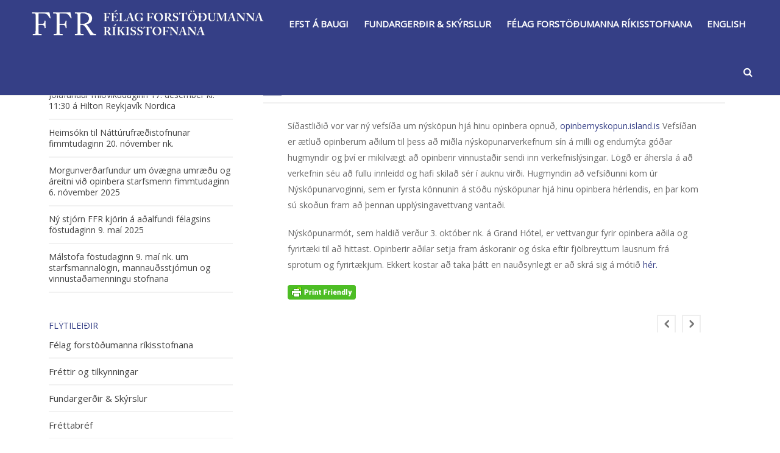

--- FILE ---
content_type: text/html; charset=UTF-8
request_url: https://ffr.is/http-ffr-is-wp-content-uploads-2019-03-ffr_felagaskra_mars_2019-pdf-2-2-2-2/
body_size: 16325
content:
<!DOCTYPE html>
<html  xmlns="https://www.w3.org/1999/xhtml" lang="is">
    <head>
        <meta charset="UTF-8" />
        <meta name="viewport" content="width=device-width, initial-scale=1.0, minimum-scale=1.0, maximum-scale=1.0, user-scalable=0" />

        <!--[if IE]>
        <meta http-equiv="X-UA-Compatible" content="IE=edge,chrome=1" />
        <![endif]-->

                  <link rel="shortcut icon" href="https://ffr.is/wp-content/uploads/2016/03/skjaldarmerki-fav.png"  />
        
        <link rel="alternate" type="application/rss+xml" title="ffr.is RSS Feed" href="https://ffr.is/feed/">
        <link rel="alternate" type="application/atom+xml" title="ffr.is Atom Feed" href="https://ffr.is/feed/atom/">
        <link rel="pingback" href="https://ffr.is/xmlrpc.php">
         <!--[if lte IE 11]>
         <link rel='stylesheet' href='https://ffr.is/wp-content/themes/ken/stylesheet/css/ie.css' />
         <![endif]-->

         <!--[if lte IE 9]>
         <script src="https://ffr.is/wp-content/themes/ken/js/html5shiv.js" type="text/javascript"></script>
         <![endif]-->

         <!--[if lte IE 8]>
            <script type="text/javascript" src="https://ffr.is/wp-content/themes/ken/js/respond.js"></script>
         <![endif]-->

        <script type="text/javascript" src="https://www.youtube.com/player_api"></script>
        <script type="text/javascript" src="https://f.vimeocdn.com/js/froogaloop2.min.js"></script>

         <script type="text/javascript">

          // Declare theme scripts namespace
          var ken = {};
          var php = {};

          var mk_theme_dir = "https://ffr.is/wp-content/themes/ken",
          mk_captcha_url = "https://ffr.is/wp-content/plugins/ken-core/includes/captcha/captcha.php",
          mk_captcha_check_url = "https://ffr.is/wp-content/plugins/ken-core/includes/captcha/captcha-check.php",
          mk_theme_js_path = "https://ffr.is/wp-content/themes/ken/js",
          mk_captcha_placeholder = "Enter Captcha",
          mk_captcha_invalid_txt = "Invalid. Try again.",
          mk_captcha_correct_txt = "Captcha correct.",
          mk_nav_res_width = 1140,
          mk_header_sticky = 1,
          mk_grid_width = 1140,
          mk_preloader_logo = "",
          mk_header_padding = 10,
          mk_accent_color = "#353f86",
          mk_squeeze_header = 1,
          mk_logo_height = 58,
          mk_preloader_txt_color = "#444444",
          mk_preloader_bg_color = "#ffffff";
          mk_preloader_bar_color = "#353f86",
          mk_no_more_posts = "No More Posts";
          mk_header_structure = "standard";
          mk_boxed_header = "0";

           var mk_header_trans_offset = 0;
                   </script>

    <script type="text/javascript">var ajaxurl = "https://ffr.is/wp-admin/admin-ajax.php"</script>                        <script>
                            /* You can add more configuration options to webfontloader by previously defining the WebFontConfig with your options */
                            if ( typeof WebFontConfig === "undefined" ) {
                                WebFontConfig = new Object();
                            }
                            WebFontConfig['google'] = {families: ['Open+Sans']};

                            (function() {
                                var wf = document.createElement( 'script' );
                                wf.src = 'https://ajax.googleapis.com/ajax/libs/webfont/1.5.3/webfont.js';
                                wf.type = 'text/javascript';
                                wf.async = 'true';
                                var s = document.getElementsByTagName( 'script' )[0];
                                s.parentNode.insertBefore( wf, s );
                            })();
                        </script>
                    <meta name='robots' content='index, follow, max-image-preview:large, max-snippet:-1, max-video-preview:-1' />
	<style>img:is([sizes="auto" i], [sizes^="auto," i]) { contain-intrinsic-size: 3000px 1500px }</style>
	
	<!-- This site is optimized with the Yoast SEO plugin v24.9 - https://yoast.com/wordpress/plugins/seo/ -->
	<title>Vefsíða um nýsköpun opinberra aðila og Nýsköpunarmót 3. október 2019 - ffr.is</title>
	<meta name="description" content="Nýsköpunarmót er vettvangur fyrir opinbera aðila og fyrirtæki að hittast og ræða mögulegar lausnir á áskorunum opinberra aðila." />
	<link rel="canonical" href="https://ffr.is/http-ffr-is-wp-content-uploads-2019-03-ffr_felagaskra_mars_2019-pdf-2-2-2-2/" />
	<meta property="og:locale" content="is_IS" />
	<meta property="og:type" content="article" />
	<meta property="og:title" content="Vefsíða um nýsköpun opinberra aðila og Nýsköpunarmót 3. október 2019 - ffr.is" />
	<meta property="og:description" content="Nýsköpunarmót er vettvangur fyrir opinbera aðila og fyrirtæki að hittast og ræða mögulegar lausnir á áskorunum opinberra aðila." />
	<meta property="og:url" content="https://ffr.is/http-ffr-is-wp-content-uploads-2019-03-ffr_felagaskra_mars_2019-pdf-2-2-2-2/" />
	<meta property="og:site_name" content="ffr.is" />
	<meta property="article:publisher" content="https://www.facebook.com/forstodumenn" />
	<meta property="article:published_time" content="2019-09-24T09:16:37+00:00" />
	<meta property="article:modified_time" content="2019-09-30T09:42:51+00:00" />
	<meta name="author" content="dagrun" />
	<meta name="twitter:card" content="summary_large_image" />
	<meta name="twitter:label1" content="Written by" />
	<meta name="twitter:data1" content="dagrun" />
	<meta name="twitter:label2" content="Est. reading time" />
	<meta name="twitter:data2" content="1 minute" />
	<script type="application/ld+json" class="yoast-schema-graph">{"@context":"https://schema.org","@graph":[{"@type":"Article","@id":"https://ffr.is/http-ffr-is-wp-content-uploads-2019-03-ffr_felagaskra_mars_2019-pdf-2-2-2-2/#article","isPartOf":{"@id":"https://ffr.is/http-ffr-is-wp-content-uploads-2019-03-ffr_felagaskra_mars_2019-pdf-2-2-2-2/"},"author":{"name":"dagrun","@id":"https://ffr.is/#/schema/person/0d5657ca1da8710967c698be1bfbf9f3"},"headline":"Vefsíða um nýsköpun opinberra aðila og Nýsköpunarmót 3. október 2019","datePublished":"2019-09-24T09:16:37+00:00","dateModified":"2019-09-30T09:42:51+00:00","mainEntityOfPage":{"@id":"https://ffr.is/http-ffr-is-wp-content-uploads-2019-03-ffr_felagaskra_mars_2019-pdf-2-2-2-2/"},"wordCount":201,"publisher":{"@id":"https://ffr.is/#organization"},"articleSection":["Fréttir"],"inLanguage":"is"},{"@type":"WebPage","@id":"https://ffr.is/http-ffr-is-wp-content-uploads-2019-03-ffr_felagaskra_mars_2019-pdf-2-2-2-2/","url":"https://ffr.is/http-ffr-is-wp-content-uploads-2019-03-ffr_felagaskra_mars_2019-pdf-2-2-2-2/","name":"Vefsíða um nýsköpun opinberra aðila og Nýsköpunarmót 3. október 2019 - ffr.is","isPartOf":{"@id":"https://ffr.is/#website"},"datePublished":"2019-09-24T09:16:37+00:00","dateModified":"2019-09-30T09:42:51+00:00","description":"Nýsköpunarmót er vettvangur fyrir opinbera aðila og fyrirtæki að hittast og ræða mögulegar lausnir á áskorunum opinberra aðila.","breadcrumb":{"@id":"https://ffr.is/http-ffr-is-wp-content-uploads-2019-03-ffr_felagaskra_mars_2019-pdf-2-2-2-2/#breadcrumb"},"inLanguage":"is","potentialAction":[{"@type":"ReadAction","target":["https://ffr.is/http-ffr-is-wp-content-uploads-2019-03-ffr_felagaskra_mars_2019-pdf-2-2-2-2/"]}]},{"@type":"BreadcrumbList","@id":"https://ffr.is/http-ffr-is-wp-content-uploads-2019-03-ffr_felagaskra_mars_2019-pdf-2-2-2-2/#breadcrumb","itemListElement":[{"@type":"ListItem","position":1,"name":"Home","item":"https://ffr.is/"},{"@type":"ListItem","position":2,"name":"Vefsíða um nýsköpun opinberra aðila og Nýsköpunarmót 3. október 2019"}]},{"@type":"WebSite","@id":"https://ffr.is/#website","url":"https://ffr.is/","name":"ffr.is","description":"Félag forstöðumanna ríkisstofnana","publisher":{"@id":"https://ffr.is/#organization"},"potentialAction":[{"@type":"SearchAction","target":{"@type":"EntryPoint","urlTemplate":"https://ffr.is/?s={search_term_string}"},"query-input":{"@type":"PropertyValueSpecification","valueRequired":true,"valueName":"search_term_string"}}],"inLanguage":"is"},{"@type":"Organization","@id":"https://ffr.is/#organization","name":"Félag Forstöðumanna Ríkisstofnana","url":"https://ffr.is/","logo":{"@type":"ImageObject","inLanguage":"is","@id":"https://ffr.is/#/schema/logo/image/","url":"https://ffr.is/wp-content/uploads/2016/12/ffr-logo2.png","contentUrl":"https://ffr.is/wp-content/uploads/2016/12/ffr-logo2.png","width":565,"height":68,"caption":"Félag Forstöðumanna Ríkisstofnana"},"image":{"@id":"https://ffr.is/#/schema/logo/image/"},"sameAs":["https://www.facebook.com/forstodumenn"]},{"@type":"Person","@id":"https://ffr.is/#/schema/person/0d5657ca1da8710967c698be1bfbf9f3","name":"dagrun","image":{"@type":"ImageObject","inLanguage":"is","@id":"https://ffr.is/#/schema/person/image/","url":"https://secure.gravatar.com/avatar/ce0406962d295d0b9dd4d771b2c3b4b76b265802d12caeb13375a04e0b739a52?s=96&d=mm&r=g","contentUrl":"https://secure.gravatar.com/avatar/ce0406962d295d0b9dd4d771b2c3b4b76b265802d12caeb13375a04e0b739a52?s=96&d=mm&r=g","caption":"dagrun"},"url":"https://ffr.is/author/dagrun/"}]}</script>
	<!-- / Yoast SEO plugin. -->


<link rel="alternate" type="application/rss+xml" title="ffr.is &raquo; Straumur" href="https://ffr.is/feed/" />
		<!-- This site uses the Google Analytics by MonsterInsights plugin v9.4.1 - Using Analytics tracking - https://www.monsterinsights.com/ -->
							<script src="//www.googletagmanager.com/gtag/js?id=G-JFRF7M3F2F"  data-cfasync="false" data-wpfc-render="false" type="text/javascript" async></script>
			<script data-cfasync="false" data-wpfc-render="false" type="text/javascript">
				var mi_version = '9.4.1';
				var mi_track_user = true;
				var mi_no_track_reason = '';
								var MonsterInsightsDefaultLocations = {"page_location":"https:\/\/ffr.is\/http-ffr-is-wp-content-uploads-2019-03-ffr_felagaskra_mars_2019-pdf-2-2-2-2\/"};
				if ( typeof MonsterInsightsPrivacyGuardFilter === 'function' ) {
					var MonsterInsightsLocations = (typeof MonsterInsightsExcludeQuery === 'object') ? MonsterInsightsPrivacyGuardFilter( MonsterInsightsExcludeQuery ) : MonsterInsightsPrivacyGuardFilter( MonsterInsightsDefaultLocations );
				} else {
					var MonsterInsightsLocations = (typeof MonsterInsightsExcludeQuery === 'object') ? MonsterInsightsExcludeQuery : MonsterInsightsDefaultLocations;
				}

								var disableStrs = [
										'ga-disable-G-JFRF7M3F2F',
									];

				/* Function to detect opted out users */
				function __gtagTrackerIsOptedOut() {
					for (var index = 0; index < disableStrs.length; index++) {
						if (document.cookie.indexOf(disableStrs[index] + '=true') > -1) {
							return true;
						}
					}

					return false;
				}

				/* Disable tracking if the opt-out cookie exists. */
				if (__gtagTrackerIsOptedOut()) {
					for (var index = 0; index < disableStrs.length; index++) {
						window[disableStrs[index]] = true;
					}
				}

				/* Opt-out function */
				function __gtagTrackerOptout() {
					for (var index = 0; index < disableStrs.length; index++) {
						document.cookie = disableStrs[index] + '=true; expires=Thu, 31 Dec 2099 23:59:59 UTC; path=/';
						window[disableStrs[index]] = true;
					}
				}

				if ('undefined' === typeof gaOptout) {
					function gaOptout() {
						__gtagTrackerOptout();
					}
				}
								window.dataLayer = window.dataLayer || [];

				window.MonsterInsightsDualTracker = {
					helpers: {},
					trackers: {},
				};
				if (mi_track_user) {
					function __gtagDataLayer() {
						dataLayer.push(arguments);
					}

					function __gtagTracker(type, name, parameters) {
						if (!parameters) {
							parameters = {};
						}

						if (parameters.send_to) {
							__gtagDataLayer.apply(null, arguments);
							return;
						}

						if (type === 'event') {
														parameters.send_to = monsterinsights_frontend.v4_id;
							var hookName = name;
							if (typeof parameters['event_category'] !== 'undefined') {
								hookName = parameters['event_category'] + ':' + name;
							}

							if (typeof MonsterInsightsDualTracker.trackers[hookName] !== 'undefined') {
								MonsterInsightsDualTracker.trackers[hookName](parameters);
							} else {
								__gtagDataLayer('event', name, parameters);
							}
							
						} else {
							__gtagDataLayer.apply(null, arguments);
						}
					}

					__gtagTracker('js', new Date());
					__gtagTracker('set', {
						'developer_id.dZGIzZG': true,
											});
					if ( MonsterInsightsLocations.page_location ) {
						__gtagTracker('set', MonsterInsightsLocations);
					}
										__gtagTracker('config', 'G-JFRF7M3F2F', {"forceSSL":"true"} );
															window.gtag = __gtagTracker;										(function () {
						/* https://developers.google.com/analytics/devguides/collection/analyticsjs/ */
						/* ga and __gaTracker compatibility shim. */
						var noopfn = function () {
							return null;
						};
						var newtracker = function () {
							return new Tracker();
						};
						var Tracker = function () {
							return null;
						};
						var p = Tracker.prototype;
						p.get = noopfn;
						p.set = noopfn;
						p.send = function () {
							var args = Array.prototype.slice.call(arguments);
							args.unshift('send');
							__gaTracker.apply(null, args);
						};
						var __gaTracker = function () {
							var len = arguments.length;
							if (len === 0) {
								return;
							}
							var f = arguments[len - 1];
							if (typeof f !== 'object' || f === null || typeof f.hitCallback !== 'function') {
								if ('send' === arguments[0]) {
									var hitConverted, hitObject = false, action;
									if ('event' === arguments[1]) {
										if ('undefined' !== typeof arguments[3]) {
											hitObject = {
												'eventAction': arguments[3],
												'eventCategory': arguments[2],
												'eventLabel': arguments[4],
												'value': arguments[5] ? arguments[5] : 1,
											}
										}
									}
									if ('pageview' === arguments[1]) {
										if ('undefined' !== typeof arguments[2]) {
											hitObject = {
												'eventAction': 'page_view',
												'page_path': arguments[2],
											}
										}
									}
									if (typeof arguments[2] === 'object') {
										hitObject = arguments[2];
									}
									if (typeof arguments[5] === 'object') {
										Object.assign(hitObject, arguments[5]);
									}
									if ('undefined' !== typeof arguments[1].hitType) {
										hitObject = arguments[1];
										if ('pageview' === hitObject.hitType) {
											hitObject.eventAction = 'page_view';
										}
									}
									if (hitObject) {
										action = 'timing' === arguments[1].hitType ? 'timing_complete' : hitObject.eventAction;
										hitConverted = mapArgs(hitObject);
										__gtagTracker('event', action, hitConverted);
									}
								}
								return;
							}

							function mapArgs(args) {
								var arg, hit = {};
								var gaMap = {
									'eventCategory': 'event_category',
									'eventAction': 'event_action',
									'eventLabel': 'event_label',
									'eventValue': 'event_value',
									'nonInteraction': 'non_interaction',
									'timingCategory': 'event_category',
									'timingVar': 'name',
									'timingValue': 'value',
									'timingLabel': 'event_label',
									'page': 'page_path',
									'location': 'page_location',
									'title': 'page_title',
									'referrer' : 'page_referrer',
								};
								for (arg in args) {
																		if (!(!args.hasOwnProperty(arg) || !gaMap.hasOwnProperty(arg))) {
										hit[gaMap[arg]] = args[arg];
									} else {
										hit[arg] = args[arg];
									}
								}
								return hit;
							}

							try {
								f.hitCallback();
							} catch (ex) {
							}
						};
						__gaTracker.create = newtracker;
						__gaTracker.getByName = newtracker;
						__gaTracker.getAll = function () {
							return [];
						};
						__gaTracker.remove = noopfn;
						__gaTracker.loaded = true;
						window['__gaTracker'] = __gaTracker;
					})();
									} else {
										console.log("");
					(function () {
						function __gtagTracker() {
							return null;
						}

						window['__gtagTracker'] = __gtagTracker;
						window['gtag'] = __gtagTracker;
					})();
									}
			</script>
				<!-- / Google Analytics by MonsterInsights -->
		<script type="text/javascript">
/* <![CDATA[ */
window._wpemojiSettings = {"baseUrl":"https:\/\/s.w.org\/images\/core\/emoji\/16.0.1\/72x72\/","ext":".png","svgUrl":"https:\/\/s.w.org\/images\/core\/emoji\/16.0.1\/svg\/","svgExt":".svg","source":{"concatemoji":"https:\/\/ffr.is\/wp-includes\/js\/wp-emoji-release.min.js"}};
/*! This file is auto-generated */
!function(s,n){var o,i,e;function c(e){try{var t={supportTests:e,timestamp:(new Date).valueOf()};sessionStorage.setItem(o,JSON.stringify(t))}catch(e){}}function p(e,t,n){e.clearRect(0,0,e.canvas.width,e.canvas.height),e.fillText(t,0,0);var t=new Uint32Array(e.getImageData(0,0,e.canvas.width,e.canvas.height).data),a=(e.clearRect(0,0,e.canvas.width,e.canvas.height),e.fillText(n,0,0),new Uint32Array(e.getImageData(0,0,e.canvas.width,e.canvas.height).data));return t.every(function(e,t){return e===a[t]})}function u(e,t){e.clearRect(0,0,e.canvas.width,e.canvas.height),e.fillText(t,0,0);for(var n=e.getImageData(16,16,1,1),a=0;a<n.data.length;a++)if(0!==n.data[a])return!1;return!0}function f(e,t,n,a){switch(t){case"flag":return n(e,"\ud83c\udff3\ufe0f\u200d\u26a7\ufe0f","\ud83c\udff3\ufe0f\u200b\u26a7\ufe0f")?!1:!n(e,"\ud83c\udde8\ud83c\uddf6","\ud83c\udde8\u200b\ud83c\uddf6")&&!n(e,"\ud83c\udff4\udb40\udc67\udb40\udc62\udb40\udc65\udb40\udc6e\udb40\udc67\udb40\udc7f","\ud83c\udff4\u200b\udb40\udc67\u200b\udb40\udc62\u200b\udb40\udc65\u200b\udb40\udc6e\u200b\udb40\udc67\u200b\udb40\udc7f");case"emoji":return!a(e,"\ud83e\udedf")}return!1}function g(e,t,n,a){var r="undefined"!=typeof WorkerGlobalScope&&self instanceof WorkerGlobalScope?new OffscreenCanvas(300,150):s.createElement("canvas"),o=r.getContext("2d",{willReadFrequently:!0}),i=(o.textBaseline="top",o.font="600 32px Arial",{});return e.forEach(function(e){i[e]=t(o,e,n,a)}),i}function t(e){var t=s.createElement("script");t.src=e,t.defer=!0,s.head.appendChild(t)}"undefined"!=typeof Promise&&(o="wpEmojiSettingsSupports",i=["flag","emoji"],n.supports={everything:!0,everythingExceptFlag:!0},e=new Promise(function(e){s.addEventListener("DOMContentLoaded",e,{once:!0})}),new Promise(function(t){var n=function(){try{var e=JSON.parse(sessionStorage.getItem(o));if("object"==typeof e&&"number"==typeof e.timestamp&&(new Date).valueOf()<e.timestamp+604800&&"object"==typeof e.supportTests)return e.supportTests}catch(e){}return null}();if(!n){if("undefined"!=typeof Worker&&"undefined"!=typeof OffscreenCanvas&&"undefined"!=typeof URL&&URL.createObjectURL&&"undefined"!=typeof Blob)try{var e="postMessage("+g.toString()+"("+[JSON.stringify(i),f.toString(),p.toString(),u.toString()].join(",")+"));",a=new Blob([e],{type:"text/javascript"}),r=new Worker(URL.createObjectURL(a),{name:"wpTestEmojiSupports"});return void(r.onmessage=function(e){c(n=e.data),r.terminate(),t(n)})}catch(e){}c(n=g(i,f,p,u))}t(n)}).then(function(e){for(var t in e)n.supports[t]=e[t],n.supports.everything=n.supports.everything&&n.supports[t],"flag"!==t&&(n.supports.everythingExceptFlag=n.supports.everythingExceptFlag&&n.supports[t]);n.supports.everythingExceptFlag=n.supports.everythingExceptFlag&&!n.supports.flag,n.DOMReady=!1,n.readyCallback=function(){n.DOMReady=!0}}).then(function(){return e}).then(function(){var e;n.supports.everything||(n.readyCallback(),(e=n.source||{}).concatemoji?t(e.concatemoji):e.wpemoji&&e.twemoji&&(t(e.twemoji),t(e.wpemoji)))}))}((window,document),window._wpemojiSettings);
/* ]]> */
</script>
<link rel='stylesheet' id='theme-styles-blessed1-css' href='https://ffr.is/wp-content/themes/ken/stylesheet/css/styles-blessed1.min.css' type='text/css' media='all' />
<link rel='stylesheet' id='theme-styles-css' href='https://ffr.is/wp-content/themes/ken/stylesheet/css/styles.min.css' type='text/css' media='all' />
<link rel='stylesheet' id='theme-icons-css' href='https://ffr.is/wp-content/themes/ken/stylesheet/css/theme-font-icons.min.css' type='text/css' media='all' />
<style id='wp-emoji-styles-inline-css' type='text/css'>

	img.wp-smiley, img.emoji {
		display: inline !important;
		border: none !important;
		box-shadow: none !important;
		height: 1em !important;
		width: 1em !important;
		margin: 0 0.07em !important;
		vertical-align: -0.1em !important;
		background: none !important;
		padding: 0 !important;
	}
</style>
<link rel='stylesheet' id='wp-block-library-css' href='https://ffr.is/wp-includes/css/dist/block-library/style.min.css' type='text/css' media='all' />
<style id='classic-theme-styles-inline-css' type='text/css'>
/*! This file is auto-generated */
.wp-block-button__link{color:#fff;background-color:#32373c;border-radius:9999px;box-shadow:none;text-decoration:none;padding:calc(.667em + 2px) calc(1.333em + 2px);font-size:1.125em}.wp-block-file__button{background:#32373c;color:#fff;text-decoration:none}
</style>
<style id='global-styles-inline-css' type='text/css'>
:root{--wp--preset--aspect-ratio--square: 1;--wp--preset--aspect-ratio--4-3: 4/3;--wp--preset--aspect-ratio--3-4: 3/4;--wp--preset--aspect-ratio--3-2: 3/2;--wp--preset--aspect-ratio--2-3: 2/3;--wp--preset--aspect-ratio--16-9: 16/9;--wp--preset--aspect-ratio--9-16: 9/16;--wp--preset--color--black: #000000;--wp--preset--color--cyan-bluish-gray: #abb8c3;--wp--preset--color--white: #ffffff;--wp--preset--color--pale-pink: #f78da7;--wp--preset--color--vivid-red: #cf2e2e;--wp--preset--color--luminous-vivid-orange: #ff6900;--wp--preset--color--luminous-vivid-amber: #fcb900;--wp--preset--color--light-green-cyan: #7bdcb5;--wp--preset--color--vivid-green-cyan: #00d084;--wp--preset--color--pale-cyan-blue: #8ed1fc;--wp--preset--color--vivid-cyan-blue: #0693e3;--wp--preset--color--vivid-purple: #9b51e0;--wp--preset--gradient--vivid-cyan-blue-to-vivid-purple: linear-gradient(135deg,rgba(6,147,227,1) 0%,rgb(155,81,224) 100%);--wp--preset--gradient--light-green-cyan-to-vivid-green-cyan: linear-gradient(135deg,rgb(122,220,180) 0%,rgb(0,208,130) 100%);--wp--preset--gradient--luminous-vivid-amber-to-luminous-vivid-orange: linear-gradient(135deg,rgba(252,185,0,1) 0%,rgba(255,105,0,1) 100%);--wp--preset--gradient--luminous-vivid-orange-to-vivid-red: linear-gradient(135deg,rgba(255,105,0,1) 0%,rgb(207,46,46) 100%);--wp--preset--gradient--very-light-gray-to-cyan-bluish-gray: linear-gradient(135deg,rgb(238,238,238) 0%,rgb(169,184,195) 100%);--wp--preset--gradient--cool-to-warm-spectrum: linear-gradient(135deg,rgb(74,234,220) 0%,rgb(151,120,209) 20%,rgb(207,42,186) 40%,rgb(238,44,130) 60%,rgb(251,105,98) 80%,rgb(254,248,76) 100%);--wp--preset--gradient--blush-light-purple: linear-gradient(135deg,rgb(255,206,236) 0%,rgb(152,150,240) 100%);--wp--preset--gradient--blush-bordeaux: linear-gradient(135deg,rgb(254,205,165) 0%,rgb(254,45,45) 50%,rgb(107,0,62) 100%);--wp--preset--gradient--luminous-dusk: linear-gradient(135deg,rgb(255,203,112) 0%,rgb(199,81,192) 50%,rgb(65,88,208) 100%);--wp--preset--gradient--pale-ocean: linear-gradient(135deg,rgb(255,245,203) 0%,rgb(182,227,212) 50%,rgb(51,167,181) 100%);--wp--preset--gradient--electric-grass: linear-gradient(135deg,rgb(202,248,128) 0%,rgb(113,206,126) 100%);--wp--preset--gradient--midnight: linear-gradient(135deg,rgb(2,3,129) 0%,rgb(40,116,252) 100%);--wp--preset--font-size--small: 13px;--wp--preset--font-size--medium: 20px;--wp--preset--font-size--large: 36px;--wp--preset--font-size--x-large: 42px;--wp--preset--spacing--20: 0.44rem;--wp--preset--spacing--30: 0.67rem;--wp--preset--spacing--40: 1rem;--wp--preset--spacing--50: 1.5rem;--wp--preset--spacing--60: 2.25rem;--wp--preset--spacing--70: 3.38rem;--wp--preset--spacing--80: 5.06rem;--wp--preset--shadow--natural: 6px 6px 9px rgba(0, 0, 0, 0.2);--wp--preset--shadow--deep: 12px 12px 50px rgba(0, 0, 0, 0.4);--wp--preset--shadow--sharp: 6px 6px 0px rgba(0, 0, 0, 0.2);--wp--preset--shadow--outlined: 6px 6px 0px -3px rgba(255, 255, 255, 1), 6px 6px rgba(0, 0, 0, 1);--wp--preset--shadow--crisp: 6px 6px 0px rgba(0, 0, 0, 1);}:where(.is-layout-flex){gap: 0.5em;}:where(.is-layout-grid){gap: 0.5em;}body .is-layout-flex{display: flex;}.is-layout-flex{flex-wrap: wrap;align-items: center;}.is-layout-flex > :is(*, div){margin: 0;}body .is-layout-grid{display: grid;}.is-layout-grid > :is(*, div){margin: 0;}:where(.wp-block-columns.is-layout-flex){gap: 2em;}:where(.wp-block-columns.is-layout-grid){gap: 2em;}:where(.wp-block-post-template.is-layout-flex){gap: 1.25em;}:where(.wp-block-post-template.is-layout-grid){gap: 1.25em;}.has-black-color{color: var(--wp--preset--color--black) !important;}.has-cyan-bluish-gray-color{color: var(--wp--preset--color--cyan-bluish-gray) !important;}.has-white-color{color: var(--wp--preset--color--white) !important;}.has-pale-pink-color{color: var(--wp--preset--color--pale-pink) !important;}.has-vivid-red-color{color: var(--wp--preset--color--vivid-red) !important;}.has-luminous-vivid-orange-color{color: var(--wp--preset--color--luminous-vivid-orange) !important;}.has-luminous-vivid-amber-color{color: var(--wp--preset--color--luminous-vivid-amber) !important;}.has-light-green-cyan-color{color: var(--wp--preset--color--light-green-cyan) !important;}.has-vivid-green-cyan-color{color: var(--wp--preset--color--vivid-green-cyan) !important;}.has-pale-cyan-blue-color{color: var(--wp--preset--color--pale-cyan-blue) !important;}.has-vivid-cyan-blue-color{color: var(--wp--preset--color--vivid-cyan-blue) !important;}.has-vivid-purple-color{color: var(--wp--preset--color--vivid-purple) !important;}.has-black-background-color{background-color: var(--wp--preset--color--black) !important;}.has-cyan-bluish-gray-background-color{background-color: var(--wp--preset--color--cyan-bluish-gray) !important;}.has-white-background-color{background-color: var(--wp--preset--color--white) !important;}.has-pale-pink-background-color{background-color: var(--wp--preset--color--pale-pink) !important;}.has-vivid-red-background-color{background-color: var(--wp--preset--color--vivid-red) !important;}.has-luminous-vivid-orange-background-color{background-color: var(--wp--preset--color--luminous-vivid-orange) !important;}.has-luminous-vivid-amber-background-color{background-color: var(--wp--preset--color--luminous-vivid-amber) !important;}.has-light-green-cyan-background-color{background-color: var(--wp--preset--color--light-green-cyan) !important;}.has-vivid-green-cyan-background-color{background-color: var(--wp--preset--color--vivid-green-cyan) !important;}.has-pale-cyan-blue-background-color{background-color: var(--wp--preset--color--pale-cyan-blue) !important;}.has-vivid-cyan-blue-background-color{background-color: var(--wp--preset--color--vivid-cyan-blue) !important;}.has-vivid-purple-background-color{background-color: var(--wp--preset--color--vivid-purple) !important;}.has-black-border-color{border-color: var(--wp--preset--color--black) !important;}.has-cyan-bluish-gray-border-color{border-color: var(--wp--preset--color--cyan-bluish-gray) !important;}.has-white-border-color{border-color: var(--wp--preset--color--white) !important;}.has-pale-pink-border-color{border-color: var(--wp--preset--color--pale-pink) !important;}.has-vivid-red-border-color{border-color: var(--wp--preset--color--vivid-red) !important;}.has-luminous-vivid-orange-border-color{border-color: var(--wp--preset--color--luminous-vivid-orange) !important;}.has-luminous-vivid-amber-border-color{border-color: var(--wp--preset--color--luminous-vivid-amber) !important;}.has-light-green-cyan-border-color{border-color: var(--wp--preset--color--light-green-cyan) !important;}.has-vivid-green-cyan-border-color{border-color: var(--wp--preset--color--vivid-green-cyan) !important;}.has-pale-cyan-blue-border-color{border-color: var(--wp--preset--color--pale-cyan-blue) !important;}.has-vivid-cyan-blue-border-color{border-color: var(--wp--preset--color--vivid-cyan-blue) !important;}.has-vivid-purple-border-color{border-color: var(--wp--preset--color--vivid-purple) !important;}.has-vivid-cyan-blue-to-vivid-purple-gradient-background{background: var(--wp--preset--gradient--vivid-cyan-blue-to-vivid-purple) !important;}.has-light-green-cyan-to-vivid-green-cyan-gradient-background{background: var(--wp--preset--gradient--light-green-cyan-to-vivid-green-cyan) !important;}.has-luminous-vivid-amber-to-luminous-vivid-orange-gradient-background{background: var(--wp--preset--gradient--luminous-vivid-amber-to-luminous-vivid-orange) !important;}.has-luminous-vivid-orange-to-vivid-red-gradient-background{background: var(--wp--preset--gradient--luminous-vivid-orange-to-vivid-red) !important;}.has-very-light-gray-to-cyan-bluish-gray-gradient-background{background: var(--wp--preset--gradient--very-light-gray-to-cyan-bluish-gray) !important;}.has-cool-to-warm-spectrum-gradient-background{background: var(--wp--preset--gradient--cool-to-warm-spectrum) !important;}.has-blush-light-purple-gradient-background{background: var(--wp--preset--gradient--blush-light-purple) !important;}.has-blush-bordeaux-gradient-background{background: var(--wp--preset--gradient--blush-bordeaux) !important;}.has-luminous-dusk-gradient-background{background: var(--wp--preset--gradient--luminous-dusk) !important;}.has-pale-ocean-gradient-background{background: var(--wp--preset--gradient--pale-ocean) !important;}.has-electric-grass-gradient-background{background: var(--wp--preset--gradient--electric-grass) !important;}.has-midnight-gradient-background{background: var(--wp--preset--gradient--midnight) !important;}.has-small-font-size{font-size: var(--wp--preset--font-size--small) !important;}.has-medium-font-size{font-size: var(--wp--preset--font-size--medium) !important;}.has-large-font-size{font-size: var(--wp--preset--font-size--large) !important;}.has-x-large-font-size{font-size: var(--wp--preset--font-size--x-large) !important;}
:where(.wp-block-post-template.is-layout-flex){gap: 1.25em;}:where(.wp-block-post-template.is-layout-grid){gap: 1.25em;}
:where(.wp-block-columns.is-layout-flex){gap: 2em;}:where(.wp-block-columns.is-layout-grid){gap: 2em;}
:root :where(.wp-block-pullquote){font-size: 1.5em;line-height: 1.6;}
</style>
<link rel='stylesheet' id='theme-options-css' href='https://ffr.is/wp-content/uploads/mk_assets/theme-options-production.css' type='text/css' media='all' />
<link rel='stylesheet' id='mk-style-css' href='https://ffr.is/wp-content/themes/ken/style.css' type='text/css' media='all' />
<link rel='stylesheet' id='theme-dynamic-styles-css' href='https://ffr.is/wp-content/themes/ken/custom.css' type='text/css' media='all' />
<style id='theme-dynamic-styles-inline-css' type='text/css'>
body,.theme-main-wrapper { background-color:#ffffff;background-repeat:repeat;background-position:right bottom;background-attachment:scroll; } .mk-header-toolbar{ background-color:#eeeeee;background-repeat:repeat;background-attachment:scroll; } #mk-header, .mk-secondary-header { background-color:#353f86;background-repeat:repeat;background-position:right bottom;background-attachment:scroll; } .theme-main-wrapper:not(.vertical-header) #mk-header.transparent-header.light-header-skin, .theme-main-wrapper:not(.vertical-header) #mk-header.transparent-header.dark-header-skin{ border-top:none !important; background:transparent !important; } .theme-main-wrapper:not(.vertical-header) .sticky-header.sticky-header-padding { padding-top:78px; } .sticky-header-padding { background-color:#353f86; } #mk-header.transparent-header-sticky, #mk-header.sticky-header:not(.transparent-header) { border-bottom:1px solid#e6e6e6; } #mk-page-title { padding:40px 0; } #mk-page-title .mk-page-heading{ font-size:24px; color:#353f86; ; ; } #mk-breadcrumbs { line-height:24px; } #mk-page-title .mk-page-title-bg { background-color:#fafafa;background-repeat:repeat;; height:100%; width:100%; top:0; left:0; transform:translateZ(0); -webkit-transform:translateZ(0); } .page-master-holder { position:relative; } .background-img--page { background-color:#ffffff;background-repeat:repeat; height:100%; width:100%; position:absolute; top:0; left:0; transform:translateZ(0); -webkit-transform:translateZ(0); z-index:-1; } #mk-footer{ background-color:#e6e6e6;background-repeat:repeat;background-position:right bottom;background-attachment:scroll; } @font-face { font-family:'ArtbeesWPTokens'; src:url('https://ffr.is/wp-content/themes/ken/stylesheet/artbees-icons/ArtbeesWPTokens.eot'); src:url('https://ffr.is/wp-content/themes/ken/stylesheet/artbees-icons/ArtbeesWPTokens.eot?#iefix') format('embedded-opentype'), url('https://ffr.is/wp-content/themes/ken/stylesheet/artbees-icons/ArtbeesWPTokens.woff') format('woff'), url('https://ffr.is/wp-content/themes/ken/stylesheet/artbees-icons/ArtbeesWPTokens.ttf') format('truetype'), url('https://ffr.is/wp-content/themes/ken/stylesheet/artbees-icons/ArtbeesWPTokens.svg#ArtbeesWPTokens') format('svg'); font-weight:400; font-style:normal; } @font-face { font-family:'FontAwesome'; src:url('https://ffr.is/wp-content/themes/ken/stylesheet/awesome-icons/fontawesome-webfont.eot?v=4.2'); src:url('https://ffr.is/wp-content/themes/ken/stylesheet/awesome-icons/fontawesome-webfont.eot?#iefix&v=4.2') format('embedded-opentype'), url('https://ffr.is/wp-content/themes/ken/stylesheet/awesome-icons/fontawesome-webfont.woff?v=4.2') format('woff'), url('https://ffr.is/wp-content/themes/ken/stylesheet/awesome-icons/fontawesome-webfont.ttf?v=4.2') format('truetype'), url('https://ffr.is/wp-content/themes/ken/stylesheet/awesome-icons/fontawesome-webfont.svg#FontAwesome') format('svg');; font-weight:normal; font-style:normal; } @font-face { font-family:'star'; src:url('https://ffr.is/wp-content/themes/ken/stylesheet/woocommerce-fonts/star.eot'); src:url('../woocommerce-fonts/star.eot?#iefix') format('embedded-opentype'), url('../woocommerce-fonts/star.woff') format('woff'), url('../woocommerce-fonts/star.ttf') format('truetype'), url('../woocommerce-fonts/star.svg#star') format('svg'); font-weight:normal; font-style:normal; } @font-face { font-family:'WooCommerce'; src:url('https://ffr.is/wp-content/themes/ken/stylesheet/woocommerce-fonts/WooCommerce.eot'); src:url('https://ffr.is/wp-content/themes/ken/stylesheet/woocommerce-fonts/WooCommerce.eot?#iefix') format('embedded-opentype'), url('https://ffr.is/wp-content/themes/ken/stylesheet/woocommerce-fonts/WooCommerce.woff') format('woff'), url('https://ffr.is/wp-content/themes/ken/stylesheet/woocommerce-fonts/WooCommerce.ttf') format('truetype'), url('https://ffr.is/wp-content/themes/ken/stylesheet/woocommerce-fonts/WooCommerce.svg#WooCommerce') format('svg'); font-weight:normal; font-style:normal; } @font-face { font-family:'Flaticon'; src:url('https://ffr.is/wp-content/themes/ken/stylesheet/line-icon-set/flaticon.eot'); src:url('https://ffr.is/wp-content/themes/ken/stylesheet/line-icon-set/flaticon.eot#iefix') format('embedded-opentype'), url('https://ffr.is/wp-content/themes/ken/stylesheet/line-icon-set/flaticon.woff') format('woff'), url('https://ffr.is/wp-content/themes/ken/stylesheet/line-icon-set/flaticon.ttf') format('truetype'), url('https://ffr.is/wp-content/themes/ken/stylesheet/line-icon-set/flaticon.svg') format('svg'); font-weight:normal; font-style:normal; } @font-face { font-family:'Pe-icon-line'; src:url('https://ffr.is/wp-content/themes/ken/stylesheet/pe-line-icons/Pe-icon-line.eot?lqevop'); src:url('https://ffr.is/wp-content/themes/ken/stylesheet/pe-line-icons/Pe-icon-line.eot?#iefixlqevop') format('embedded-opentype'), url('https://ffr.is/wp-content/themes/ken/stylesheet/pe-line-icons/Pe-icon-line.woff?lqevop') format('woff'), url('https://ffr.is/wp-content/themes/ken/stylesheet/pe-line-icons/Pe-icon-line.ttf?lqevop') format('truetype'), url('https://ffr.is/wp-content/themes/ken/stylesheet/pe-line-icons/Pe-icon-line.svg?lqevop#Pe-icon-line') format('svg'); font-weight:normal; font-style:normal; } .mk-love-holder {display:none;} .blog-comments {display:none !important;} .blog-list-entry .post-type-icon { display:none; } .blog-list-entry .listtype-meta time a { display:none; } .blog-list-entry .listtype-meta a, .blog-list-entry .listtype-meta span, .blog-list-entry .listtype-meta time { display:none; } .blog-list-entry .the-title { font-size:16px!important; font-weight:500!important; padding:15px 0; margin:10px 0; border-top:0px solid #eee; border-bottom:0px solid #eee; } .widget_nav_menu li a { font-size:15px; } .blog-list-entry { padding-bottom:15px !important; } .blog-list-entry .the-title { padding:0px 0 !important; margin:3px 0 !important; } #mk-blog-loop-1 { overflow:visible !important; } .mk-footer-copyright { font-size:15px; color:#222222 !important; } #mk-page-title .mk-page-heading { font-weight:500; } body.postid-2007 #mk-sidebar { display:none; } body.postid-2012 #mk-sidebar { display:none; } body.postid-2012 .theme-page-wrapper.right-layout .theme-content, body.postid-2012 .theme-page-wrapper.left-layout .theme-content { width:100%; } body.postid-2007 .theme-page-wrapper.right-layout .theme-content, body.postid-2007 .theme-page-wrapper.left-layout .theme-content { width:100%; } body.postid-2012 .single-content, body.postid-2007 .single-content { padding-left:0px !important; } @media (max-width:600px) { .theme-main-wrapper #mk-header:not(.header-structure-vertical) .mk-header-logo img { width:190px !important; height:auto !important; } }
</style>
<script type="text/javascript" src="https://ffr.is/wp-content/plugins/enable-jquery-migrate-helper/js/jquery/jquery-1.12.4-wp.js" id="jquery-core-js"></script>
<script type="text/javascript" src="https://ffr.is/wp-content/plugins/enable-jquery-migrate-helper/js/jquery-migrate/jquery-migrate-1.4.1-wp.js" id="jquery-migrate-js"></script>
<script type="text/javascript" src="https://ffr.is/wp-content/plugins/google-analytics-for-wordpress/assets/js/frontend-gtag.min.js" id="monsterinsights-frontend-script-js" async="async" data-wp-strategy="async"></script>
<script data-cfasync="false" data-wpfc-render="false" type="text/javascript" id='monsterinsights-frontend-script-js-extra'>/* <![CDATA[ */
var monsterinsights_frontend = {"js_events_tracking":"true","download_extensions":"doc,pdf,ppt,zip,xls,docx,pptx,xlsx","inbound_paths":"[]","home_url":"https:\/\/ffr.is","hash_tracking":"false","v4_id":"G-JFRF7M3F2F"};/* ]]> */
</script>
<script></script><link rel="https://api.w.org/" href="https://ffr.is/wp-json/" /><link rel="alternate" title="JSON" type="application/json" href="https://ffr.is/wp-json/wp/v2/posts/1985" /><link rel="EditURI" type="application/rsd+xml" title="RSD" href="https://ffr.is/xmlrpc.php?rsd" />

<link rel='shortlink' href='https://ffr.is/?p=1985' />
<link rel="alternate" title="oEmbed (JSON)" type="application/json+oembed" href="https://ffr.is/wp-json/oembed/1.0/embed?url=https%3A%2F%2Fffr.is%2Fhttp-ffr-is-wp-content-uploads-2019-03-ffr_felagaskra_mars_2019-pdf-2-2-2-2%2F" />
<link rel="alternate" title="oEmbed (XML)" type="text/xml+oembed" href="https://ffr.is/wp-json/oembed/1.0/embed?url=https%3A%2F%2Fffr.is%2Fhttp-ffr-is-wp-content-uploads-2019-03-ffr_felagaskra_mars_2019-pdf-2-2-2-2%2F&#038;format=xml" />
        <style type="text/css" id="pf-main-css">
            
				@media screen {
					.printfriendly {
						z-index: 1000; position: relative
					}
					.printfriendly a, .printfriendly a:link, .printfriendly a:visited, .printfriendly a:hover, .printfriendly a:active {
						font-weight: 600;
						cursor: pointer;
						text-decoration: none;
						border: none;
						-webkit-box-shadow: none;
						-moz-box-shadow: none;
						box-shadow: none;
						outline:none;
						font-size: 12px !important;
						color: #0355f8 !important;
					}
					.printfriendly.pf-alignleft {
						float: left;
					}
					.printfriendly.pf-alignright {
						float: right;
					}
					.printfriendly.pf-aligncenter {
						justify-content: center;
						display: flex; align-items: center;
					}
				}

				.pf-button-img {
					border: none;
					-webkit-box-shadow: none;
					-moz-box-shadow: none;
					box-shadow: none;
					padding: 0;
					margin: 0;
					display: inline;
					vertical-align: middle;
				}

				img.pf-button-img + .pf-button-text {
					margin-left: 6px;
				}

				@media print {
					.printfriendly {
						display: none;
					}
				}
				        </style>

            
        <style type="text/css" id="pf-excerpt-styles">
          .pf-button.pf-button-excerpt {
              display: none;
           }
        </style>

            
        <script type="text/javascript">
            var jQueryMigrateHelperHasSentDowngrade = false;

			window.onerror = function( msg, url, line, col, error ) {
				// Break out early, do not processing if a downgrade reqeust was already sent.
				if ( jQueryMigrateHelperHasSentDowngrade ) {
					return true;
                }

				var xhr = new XMLHttpRequest();
				var nonce = 'd3a6aa2abb';
				var jQueryFunctions = [
					'andSelf',
					'browser',
					'live',
					'boxModel',
					'support.boxModel',
					'size',
					'swap',
					'clean',
					'sub',
                ];
				var match_pattern = /\)\.(.+?) is not a function/;
                var erroredFunction = msg.match( match_pattern );

                // If there was no matching functions, do not try to downgrade.
                if ( null === erroredFunction || typeof erroredFunction !== 'object' || typeof erroredFunction[1] === "undefined" || -1 === jQueryFunctions.indexOf( erroredFunction[1] ) ) {
                    return true;
                }

                // Set that we've now attempted a downgrade request.
                jQueryMigrateHelperHasSentDowngrade = true;

				xhr.open( 'POST', 'https://ffr.is/wp-admin/admin-ajax.php' );
				xhr.setRequestHeader( 'Content-Type', 'application/x-www-form-urlencoded' );
				xhr.onload = function () {
					var response,
                        reload = false;

					if ( 200 === xhr.status ) {
                        try {
                        	response = JSON.parse( xhr.response );

                        	reload = response.data.reload;
                        } catch ( e ) {
                        	reload = false;
                        }
                    }

					// Automatically reload the page if a deprecation caused an automatic downgrade, ensure visitors get the best possible experience.
					if ( reload ) {
						location.reload();
                    }
				};

				xhr.send( encodeURI( 'action=jquery-migrate-downgrade-version&_wpnonce=' + nonce ) );

				// Suppress error alerts in older browsers
				return true;
			}
        </script>

		<meta name="generator" content="ken 4.3.3" />
<meta name="generator" content="Powered by WPBakery Page Builder - drag and drop page builder for WordPress."/>
<noscript><style> .wpb_animate_when_almost_visible { opacity: 1; }</style></noscript>    </head>


<body data-rsssl=1 class="wp-singular post-template-default single single-post postid-1985 single-format-standard wp-theme-ken wpb-js-composer js-comp-ver-7.6 vc_responsive" itemscope="itemscope" itemtype="https://schema.org/WebPage" >
  


<div class="theme-main-wrapper ">

<div id="mk-boxed-layout" class="mk-full-enabled ">


<header id="mk-header" class=" sticky-header  full-header header-align-left header-structure-standard put-header-top theme-main-header mk-header-module" data-header-style="" data-header-structure="standard" data-transparent-skin="" data-height="78" data-sticky-height="47" role="banner" itemscope="itemscope" itemtype="https://schema.org/WPHeader" >

<nav id="mk-main-navigation" role="navigation" itemscope="itemscope" itemtype="https://schema.org/SiteNavigationElement" ><ul id="menu-adal" class="main-navigation-ul"><li class="responsive-nav-link">
			<div class="mk-burger-icon">
	              <div class="burger-icon-1"></div>
	              <div class="burger-icon-2"></div>
	              <div class="burger-icon-3"></div>
            	</div>
		</li><li class="mk-header-logo  "><a href="https://ffr.is/" title="ffr.is"><img alt="ffr.is" class="mk-dark-logo" src="https://ffr.is/wp-content/uploads/2016/12/FFR-LOGO3.png" data-retina-src="" /></a></li><li id="menu-item-1150" class="menu-item menu-item-type-post_type menu-item-object-page no-mega-menu"><a class="menu-item-link"  href="https://ffr.is/vinnuumhverfi-forstodumanna/">Efst á baugi</a></li>
<li id="menu-item-784" class="menu-item menu-item-type-post_type menu-item-object-page no-mega-menu"><a class="menu-item-link"  href="https://ffr.is/fundargerdir/">Fundargerðir &#038; Skýrslur</a></li>
<li id="menu-item-25" class="menu-item menu-item-type-post_type menu-item-object-page menu-item-has-children no-mega-menu"><a class="menu-item-link"  href="https://ffr.is/um-ffr/">FÉLAG FORSTÖÐUMANNA RÍKISSTOFNANA</a>
<ul style="" class="sub-menu ">
	<li id="menu-item-252" class="menu-item menu-item-type-custom menu-item-object-custom"><a class="menu-item-link"  target="_blank" href="https://ffr.is/wp-content/uploads/2026/01/Felagaskra-Jan-2026.pdf">Félagaskrá</a></li>
	<li id="menu-item-1675" class="menu-item menu-item-type-custom menu-item-object-custom"><a class="menu-item-link"  target="_blank" href="https://ffr.is/wp-content/uploads/2019/06/Lög-Félags-forstöðumanna-ríkisstofnana-15.5.2019.pdf">Lög FFR</a></li>
	<li id="menu-item-2594" class="menu-item menu-item-type-custom menu-item-object-custom"><a class="menu-item-link"  href="https://ffr.is/wp-content/uploads/2024/05/Starfsreglur-stjornar-2024.pdf">Starfsreglur stjórnar</a></li>
	<li id="menu-item-2581" class="menu-item menu-item-type-post_type menu-item-object-page"><a class="menu-item-link"  href="https://ffr.is/um-ffr/aherslumal-ffr-starfsarid-2021-2022/">Áherslumál stjórnar FFR starfsárið 2025-2026</a></li>
	<li id="menu-item-243" class="menu-item menu-item-type-post_type menu-item-object-page"><a class="menu-item-link"  href="https://ffr.is/um-ffr/saga/">Saga</a></li>
	<li id="menu-item-244" class="menu-item menu-item-type-post_type menu-item-object-page"><a class="menu-item-link"  href="https://ffr.is/um-ffr/stjorn/">Stjórnir</a></li>
	<li id="menu-item-28" class="menu-item menu-item-type-post_type menu-item-object-page"><a class="menu-item-link"  href="https://ffr.is/frettabref/">Fréttabréf</a></li>
</ul>
</li>
<li id="menu-item-550" class="menu-item menu-item-type-post_type menu-item-object-page no-mega-menu"><a class="menu-item-link"  href="https://ffr.is/english/">English</a></li>
<li class="mk-header-search ">
				<a class="header-search-icon" href="#"><i class="mk-icon-search"></i></a>
			</li><li class="mk-header-social inside-grid"></li></ul></nav>	<form method="get" class="header-searchform-input" action="https://ffr.is">
        <input class="search-ajax-input" type="text" value="" name="s" id="mk-ajax-search-input" />
        <input type="hidden" id="security" name="security" value="7b7ff29300" /><input type="hidden" name="_wp_http_referer" value="/http-ffr-is-wp-content-uploads-2019-03-ffr_felagaskra_mars_2019-pdf-2-2-2-2/" />        <input value="" type="submit" />
        <a href="#" class="header-search-close"><i class="mk-icon-close"></i></a>
	</form>
<div class="mk-header-social outside-grid"></div>

</header>


<div class="responsive-nav-container"></div>


<div class="sticky-header-padding  sticky-header "></div>




<div id="theme-page" class="mk-blog-single page-master-holder">
		<div class="mk-main-wrapper-holder">
	<div class="background-img background-img--page"></div>
	<div class="theme-page-wrapper left-layout mk-grid vc_row-fluid ">
			<div class="theme-content " id="blog-entry-1985" class="post-1985 post type-post status-publish format-standard hentry category-frettir" itemprop="mainContentOfPage">
		

 					<div class="entry-meta">
				<div class="item-holder">
					<time class="mk-post-date" datetime="2019-09-24" itemprop="datePublished" pubdate>
						<a href="https://ffr.is/2019/09/">24/09/2019</a>
					</time>
					<div class="blog-categories"><a href="https://ffr.is/category/frettir/" rel="category tag">Fréttir</a></div>
					<a href="#comments" class="blog-comments"><i class="mk-icon-comment"></i><span> 0</span></a>
					<div class="mk-love-holder"><span class="mk-love-this " id="mk-love-1985"><i class="mk-icon-heart"></i> <span class="mk-love-count">0</span></span></div>
					<span class="single-type-icon"><i class="mk-post-type-icon-image"></i></span>
					<div class="clearboth"></div>
				</div>
			</div>
				

		<div class="single-content">
			<div class="wpb-content-wrapper"><div class="pf-content"><div   class="vc_row wpb_row vc_row-fluid js-master-row  mk-fullwidth-false attched-false ">
	<div style="" class="vc_col-sm-12 wpb_column column_container ">
			<div class="mk-text-block responsive-align-center  "><p>Síðastliðið vor var ný vefsíða um nýsköpun hjá hinu opinbera opnuð, <a href="http://opinbernyskopun.island.is">opinbernyskopun.island.is</a> Vefsíðan er ætluð opinberum aðilum til þess að miðla nýsköpunarverkefnum sín á milli og endurnýta góðar hugmyndir og því er mikilvægt að opinberir vinnustaðir sendi inn verkefnislýsingar. Lögð er áhersla á að verkefnin séu að fullu innleidd og hafi skilað sér í auknu virði. Hugmyndin að vefsíðunni kom úr Nýsköpunarvoginni, sem er fyrsta könnunin á stöðu nýsköpunar hjá hinu opinbera hérlendis, en þar kom sú skoðun fram að þennan upplýsingavettvang vantaði.</p>
<p>Nýsköpunarmót, sem haldið verður 3. október nk. á Grand Hótel, er vettvangur fyrir opinbera aðila og fyrirtæki til að hittast. Opinberir aðilar setja fram áskoranir og óska eftir fjölbreyttum lausnum frá sprotum og fyrirtækjum. Ekkert kostar að taka þátt en nauðsynlegt er að skrá sig á mótið <a href="http://nyskopunarmot.is">hér.</a></p>
<div class="clearboth"></div></div> 
	</div></div>
<div class="printfriendly pf-button pf-button-content pf-alignleft">
                    <a href="#" rel="nofollow" onclick="window.print(); pfTrackEvent(&#039;Vefsíða um nýsköpun opinberra aðila og Nýsköpunarmót 3. október 2019&#039;); return false;" title="Printer Friendly, PDF & Email">
                    <img decoding="async" class="pf-button-img" src="https://cdn.printfriendly.com/buttons/printfriendly-button.png" alt="Print Friendly, PDF & Email" style="width: 112px;height: 24px;"  />
                    </a>
                </div></div></div>		</div>


		
					<nav class="mk-next-prev">
				<a href="https://ffr.is/http-ffr-is-wp-content-uploads-2019-03-ffr_felagaskra_mars_2019-pdf-2-2-2/" rel="prev"><i class="mk-theme-icon-prev-big"></i></a>				<a href="https://ffr.is/starfskjor-forstodumanna/" rel="next"><i class="mk-theme-icon-next-big"></i></a>			<div class="clearboth"></div>
			</nav>
		
		<div class="single-post-tags">
					</div>

		

		<div class="clearboth"></div>
		




</div>


<aside id="mk-sidebar" class="mk-builtin" role="complementary" itemscope="itemscope" itemtype="https://schema.org/WPSideBar" >
    <div class="sidebar-wrapper">
	    
		<section id="recent-posts-2" class="widget widget_recent_entries">
		<div class="widgettitle">Nýlegar færslur</div>
		<ul>
											<li>
					<a href="https://ffr.is/jolafundur-midvikudaginn-17-desember-kl-1130-a-hilton-reykjavik-nordica/">Jólafundur miðvikudaginn 17. desember kl. 11:30 á Hilton Reykjavík Nordica</a>
									</li>
											<li>
					<a href="https://ffr.is/heimsokn-til-natturufraedistofnunar-fimmtudaginn-20-november-nk/">Heimsókn til Náttúrufræðistofnunar fimmtudaginn 20. nóvember nk.</a>
									</li>
											<li>
					<a href="https://ffr.is/morgunverdarfundur-um-ovaegna-umraedu-og-areitni-vid-opinbera-starfsmenn-fimmtudaginn-6-november-2025/">Morgunverðarfundur um óvægna umræðu og áreitni við opinbera starfsmenn fimmtudaginn 6. nóvember 2025</a>
									</li>
											<li>
					<a href="https://ffr.is/ny-stjor-ffr-kjorin-a-adalfundi-felagsins-fostudaginn-9-mai-2025/">Ný stjórn FFR kjörin á aðalfundi félagsins föstudaginn 9. maí 2025</a>
									</li>
											<li>
					<a href="https://ffr.is/malstofa-fostudaginn-9-mai-nk-starfsmannalogin-mannaudsstjornun-og-vinnustadamenning-stofnana-er-thorf-a-breytingum-a-starfsmannalogum/">Málstofa föstudaginn 9. maí nk. um starfsmannalögin, mannauðsstjórnun og vinnustaðamenningu stofnana</a>
									</li>
					</ul>

		</section><section id="nav_menu-5" class="widget widget_nav_menu"><div class="widgettitle">Flýtileiðir</div><div class="menu-sidebar-adal-container"><ul id="menu-sidebar-adal" class="menu"><li id="menu-item-266" class="menu-item menu-item-type-post_type menu-item-object-page menu-item-home menu-item-266"><a href="https://ffr.is/">Félag forstöðumanna ríkisstofnana</a></li>
<li id="menu-item-265" class="menu-item menu-item-type-post_type menu-item-object-page menu-item-265"><a href="https://ffr.is/frettir-og-tilkynningar/">Fréttir og tilkynningar</a></li>
<li id="menu-item-264" class="menu-item menu-item-type-post_type menu-item-object-page menu-item-264"><a href="https://ffr.is/fundargerdir/">Fundargerðir &#038; Skýrslur</a></li>
<li id="menu-item-262" class="menu-item menu-item-type-post_type menu-item-object-page menu-item-262"><a href="https://ffr.is/frettabref/">Fréttabréf</a></li>
<li id="menu-item-263" class="menu-item menu-item-type-post_type menu-item-object-page menu-item-263"><a href="https://ffr.is/um-ffr/">FÉLAG FORSTÖÐUMANNA RÍKISSTOFNANA</a></li>
</ul></div></section>    </div>
</aside>
<div class="clearboth"></div>
</div>
</div>
</div>

<div id="sub-footer">
		<div class="mk-grid">
			<div class="item-holder">
		
    	<span class="mk-footer-copyright">Félag forstöðumanna ríkisstofnana | kt. 611188-1299 | Sími 852 7300 | Netfang: <a href="/cdn-cgi/l/email-protection" class="__cf_email__" data-cfemail="aaccccd8eaccccd884c3d9">[email&#160;protected]</a></span>

    	<ul class="mk-footer-social"><li><a target="_blank" href="https://www.facebook.com/forstodumenn"><i class="mk-icon-facebook"></i></a></li></ul>    	
		</div>
		</div>
		<div class="clearboth"></div>

</div>

</section>





</div><!-- End boxed layout -->
<a href="#" class="mk-go-top"><i class="mk-icon-angle-up"></i></a>
</div><!-- End Theme main Wrapper -->





<style type='text/css'></style><script data-cfasync="false" src="/cdn-cgi/scripts/5c5dd728/cloudflare-static/email-decode.min.js"></script><script type="speculationrules">
{"prefetch":[{"source":"document","where":{"and":[{"href_matches":"\/*"},{"not":{"href_matches":["\/wp-*.php","\/wp-admin\/*","\/wp-content\/uploads\/*","\/wp-content\/*","\/wp-content\/plugins\/*","\/wp-content\/themes\/ken\/*","\/*\\?(.+)"]}},{"not":{"selector_matches":"a[rel~=\"nofollow\"]"}},{"not":{"selector_matches":".no-prefetch, .no-prefetch a"}}]},"eagerness":"conservative"}]}
</script>
<script type="text/javascript">  
    php = {
        hasAdminbar: false,
        json: ([{"name":"theme_header","params":{"stickyHeight":47}}] != null) ? [{"name":"theme_header","params":{"stickyHeight":47}}] : "",
        styles:  ''
      };
      
    var styleTag = document.createElement("style"),
      head = document.getElementsByTagName("head")[0];

    styleTag.type = "text/css";
    styleTag.innerHTML = php.styles;
    head.appendChild(styleTag);
    </script><script type="text/html" id="wpb-modifications"> window.wpbCustomElement = 1; </script>     <script type="text/javascript" id="pf_script">
            
					function pfTrackEvent(title) {
						
                        if(typeof(_gaq) === 'function') {
                            _gaq.push(['_trackEvent','PRINTFRIENDLY', 'print', title]);
                        }else if(typeof(ga) === 'function') {
                            ga('send', 'event','PRINTFRIENDLY', 'print', title);
                        }else if(typeof(gtag) === 'function') {
                            gtag('event', 'printfriendly_button_click', {'event_category': 'printfriendly', 'event_label': title})
                        }else if(typeof(dataLayer) === 'object') {
                            dataLayer.push({
                                'event': 'printfriendly_button_click',
                                'pageTitle': title
                            })
                        }
					
					}
				          var pfHeaderImgUrl = '';
          var pfHeaderTagline = '';
          var pfdisableClickToDel = '0';
          var pfImagesSize = 'full-size';
          var pfImageDisplayStyle = 'right';
          var pfEncodeImages = '0';
          var pfShowHiddenContent  = '0';
          var pfDisableEmail = '0';
          var pfDisablePDF = '0';
          var pfDisablePrint = '0';

            
          var pfPlatform = 'WordPress';

        (function($){
            $(document).ready(function(){
                if($('.pf-button-content').length === 0){
                    $('style#pf-excerpt-styles').remove();
                }
            });
        })(jQuery);
        </script>
      <script defer src='https://cdn.printfriendly.com/printfriendly.js'></script>
            
            <link rel='stylesheet' id='js_composer_front-css' href='https://ffr.is/wp-content/plugins/js_composer_theme/assets/css/js_composer.min.css' type='text/css' media='all' />
<script type="text/javascript" src="https://ffr.is/wp-content/plugins/enable-jquery-migrate-helper/js/jquery-ui/core.min.js" id="jquery-ui-core-js"></script>
<script type="text/javascript" src="https://ffr.is/wp-content/plugins/enable-jquery-migrate-helper/js/jquery-ui/widget.min.js" id="jquery-ui-widget-js"></script>
<script type="text/javascript" src="https://ffr.is/wp-content/plugins/enable-jquery-migrate-helper/js/jquery-ui/tabs.min.js" id="jquery-ui-tabs-js"></script>
<script type="text/javascript" src="https://ffr.is/wp-content/themes/ken/js/skrollr-min.js" id="skrollr-js"></script>
<script type="text/javascript" src="https://ffr.is/wp-content/themes/ken/js/jquery.nicescroll.js" id="smoothScroll-js"></script>
<script type="text/javascript" src="https://ffr.is/wp-content/themes/ken/js/SmoothScroll.js" id="SmoothScroll-js"></script>
<script type="text/javascript" src="https://ffr.is/wp-content/themes/ken/js/min/plugins-ck.js" id="theme-plugins-min-js"></script>
<script type="text/javascript" id="theme-scripts-min-js-extra">
/* <![CDATA[ */
var ajax_login_object = {"ajaxurl":"https:\/\/ffr.is\/wp-admin\/admin-ajax.php","redirecturl":"https:\/\/ffr.is","loadingmessage":"Sending user info, please wait..."};
/* ]]> */
</script>
<script type="text/javascript" src="https://ffr.is/wp-content/themes/ken/js/min/theme-scripts-ck.js" id="theme-scripts-min-js"></script>
<script type="text/javascript" src="https://ffr.is/wp-content/themes/ken/custom.js" id="custom-js-js"></script>
<script type="text/javascript" src="https://ffr.is/wp-content/plugins/enable-jquery-migrate-helper/js/jquery-ui/position.min.js" id="jquery-ui-position-js"></script>
<script type="text/javascript" src="https://ffr.is/wp-content/plugins/enable-jquery-migrate-helper/js/jquery-ui/menu.min.js" id="jquery-ui-menu-js"></script>
<script type="text/javascript" src="https://ffr.is/wp-includes/js/dist/dom-ready.min.js" id="wp-dom-ready-js"></script>
<script type="text/javascript" src="https://ffr.is/wp-includes/js/dist/hooks.min.js" id="wp-hooks-js"></script>
<script type="text/javascript" src="https://ffr.is/wp-includes/js/dist/i18n.min.js" id="wp-i18n-js"></script>
<script type="text/javascript" id="wp-i18n-js-after">
/* <![CDATA[ */
wp.i18n.setLocaleData( { 'text direction\u0004ltr': [ 'ltr' ] } );
/* ]]> */
</script>
<script type="text/javascript" src="https://ffr.is/wp-includes/js/dist/a11y.min.js" id="wp-a11y-js"></script>
<script type="text/javascript" src="https://ffr.is/wp-content/plugins/enable-jquery-migrate-helper/js/jquery-ui/autocomplete.min.js" id="jquery-ui-autocomplete-js"></script>
<script type="text/javascript" src="https://ffr.is/wp-content/plugins/page-links-to/dist/new-tab.js" id="page-links-to-js"></script>
<script type="text/javascript" src="https://ffr.is/wp-content/plugins/js_composer_theme/assets/js/dist/js_composer_front.min.js" id="wpb_composer_front_js-js"></script>
<script></script>	<script type="text/javascript">
	                    jQuery(document).ready(function(){

});                	</script>



<script>
    // Run this very early after DOM is ready 
    (function ($) {
        // Prevent browser native behaviour of jumping to anchor
        // while preserving support for current links (shared across net or internally on page)
        var loc = window.location,
            hash = loc.hash;

        // Detect hashlink and change it's name with !loading appendix
        if(hash.length && hash.substring(1).length) {
            var $topLevelSections = $('.vc_row, .mk-page-section, #comments');
            var $section = $topLevelSections.filter( '#' + hash.substring(1) );
            // We smooth scroll only to page section and rows where we define our anchors.
            // This should prevent conflict with third party plugins relying on hash
            if( ! $section.length )  return;
            // Mutate hash for some good reason - crazy jumps of browser. We want really smooth scroll on load
            // Discard loading state if it already exists in url (multiple refresh)
            hash = hash.replace( '!loading', '' );
            var newUrl = hash + '!loading';
            loc.hash = newUrl;
        }
    }(jQuery));
</script>

<script defer src="https://static.cloudflareinsights.com/beacon.min.js/vcd15cbe7772f49c399c6a5babf22c1241717689176015" integrity="sha512-ZpsOmlRQV6y907TI0dKBHq9Md29nnaEIPlkf84rnaERnq6zvWvPUqr2ft8M1aS28oN72PdrCzSjY4U6VaAw1EQ==" data-cf-beacon='{"version":"2024.11.0","token":"d91a2ac3888b4118a23b5eae2245c696","r":1,"server_timing":{"name":{"cfCacheStatus":true,"cfEdge":true,"cfExtPri":true,"cfL4":true,"cfOrigin":true,"cfSpeedBrain":true},"location_startswith":null}}' crossorigin="anonymous"></script>
</body>
</html>


--- FILE ---
content_type: text/css
request_url: https://ffr.is/wp-content/uploads/mk_assets/theme-options-production.css
body_size: 3141
content:
/* 1768922130 */.mk-header-toolbar{ ; } .header-searchform-input input[type=text]{ background-color:#353f86; } .bottom-header-padding.none-sticky-header { padding-top:78px; } .bottom-header-padding.none-sticky-header { padding-top:78px; } .bottom-header-padding.sticky-header { padding-top:47px; } #mk-header:not(.header-structure-vertical) #mk-main-navigation > ul > li.menu-item, #mk-header:not(.header-structure-vertical) #mk-main-navigation > ul > li.menu-item > a, #mk-header:not(.header-structure-vertical) .mk-header-search, #mk-header:not(.header-structure-vertical) .mk-header-search a, #mk-header:not(.header-structure-vertical) .mk-header-wpml-ls, #mk-header:not(.header-structure-vertical) .mk-header-wpml-ls > a, #mk-header:not(.header-structure-vertical) .mk-cart-link, #mk-header:not(.header-structure-vertical) .mk-responsive-cart-link, #mk-header:not(.header-structure-vertical) .dashboard-trigger, #mk-header:not(.header-structure-vertical) .responsive-nav-link, #mk-header:not(.header-structure-vertical) .mk-header-social a, #mk-header:not(.header-structure-vertical) .mk-margin-header-burger { height:78px; line-height:78px; } @media handheld, only screen and (max-width:1140px){ #mk-header .responsive-nav-link { height:78px; line-height:78px; } } #mk-header:not(.header-structure-vertical).sticky-trigger-header #mk-main-navigation > ul > li.menu-item, #mk-header:not(.header-structure-vertical).sticky-trigger-header #mk-main-navigation > ul > li.menu-item > a, #mk-header:not(.header-structure-vertical).sticky-trigger-header .mk-header-search, #mk-header:not(.header-structure-vertical).sticky-trigger-header .mk-header-search a, #mk-header:not(.header-structure-vertical).sticky-trigger-header .mk-cart-link, #mk-header:not(.header-structure-vertical).sticky-trigger-header .mk-responsive-cart-link, #mk-header:not(.header-structure-vertical).sticky-trigger-header .dashboard-trigger, #mk-header:not(.header-structure-vertical).sticky-trigger-header .responsive-nav-link, #mk-header:not(.header-structure-vertical).sticky-trigger-header .mk-header-social a, #mk-header:not(.header-structure-vertical).sticky-trigger-header .mk-margin-header-burger, #mk-header:not(.header-structure-vertical).sticky-trigger-header .mk-header-wpml-ls, #mk-header:not(.header-structure-vertical).sticky-trigger-header .mk-header-wpml-ls > a { height:47px; line-height:47px; } #mk-header:not(.header-structure-vertical).sticky-trigger-header #mk-main-navigation > ul > li.menu-item > a { padding-left:15px; padding-right:15px; } .mk-header-logo, .mk-header-logo a{ height:58px; line-height:58px; } #mk-header:not(.header-structure-vertical).sticky-trigger-header .mk-header-logo, #mk-header:not(.header-structure-vertical).sticky-trigger-header .mk-header-logo a{ height:39px; line-height:39px; } .vertical-expanded-state #mk-header.header-structure-vertical, .vertical-condensed-state #mk-header.header-structure-vertical:hover{ width:280px !important; } #mk-header.header-structure-vertical{ padding-left:30px !important; padding-right:30px !important; } .vertical-condensed-state .mk-vertical-menu { width:220px; } .vertical-header-align-left.vertical-expanded-state #theme-page > .mk-main-wrapper-holder, .vertical-header-align-left.vertical-expanded-state #theme-page > .mk-page-section, .vertical-header-align-left.vertical-expanded-state #theme-page > .wpb_row, .vertical-header-align-left.vertical-expanded-state #mk-page-title, .vertical-header-align-left.vertical-expanded-state #mk-footer { padding-left:280px; } .vertical-header-align-right.vertical-expanded-state #theme-page > .mk-main-wrapper-holder, .vertical-header-align-right.vertical-expanded-state #theme-page > .mk-page-section, .vertical-header-align-right.vertical-expanded-state #theme-page > .wpb_row, .vertical-header-align-right.vertical-expanded-state #mk-page-title, .vertical-header-align-right.vertical-expanded-state #mk-footer { padding-right:280px; } @media handheld, only screen and (max-width:1140px) { .theme-main-wrapper.vertical-expanded-state #theme-page > .mk-main-wrapper-holder, .theme-main-wrapper.vertical-expanded-state #theme-page > .mk-page-section, .theme-main-wrapper.vertical-expanded-state #theme-page > .wpb_row, .theme-main-wrapper.vertical-expanded-state #mk-page-title, .theme-main-wrapper.vertical-expanded-state #mk-footer, .theme-main-wrapper.vertical-condensed-state #theme-page > .mk-main-wrapper-holder, .theme-main-wrapper.vertical-condensed-state #theme-page > .mk-page-section, .theme-main-wrapper.vertical-condensed-state #theme-page > .wpb_row, .theme-main-wrapper.vertical-condensed-state #mk-page-title, .theme-main-wrapper.vertical-condensed-state #mk-footer { padding-left:0; padding-right:0; } } .theme-main-wrapper.vertical-header #mk-page-title, .theme-main-wrapper.vertical-header #mk-footer, .theme-main-wrapper.vertical-header #mk-header, .theme-main-wrapper.vertical-header #mk-header.header-structure-vertical .mk-vertical-menu{ box-sizing:border-box; } .mk-header-logo, .mk-header-logo a { margin-top:10px; margin-bottom:10px; } #mk-header:not(.header-structure-vertical).sticky-trigger-header .mk-header-logo, #mk-header:not(.header-structure-vertical).sticky-trigger-header .mk-header-logo a { margin-top:4px; margin-bottom:4px; } #mk-main-navigation > ul > li.menu-item > a { padding:0 10px; font-size:15px; text-transform:uppercase; font-weight:700; } .mk-header-logo.mk-header-logo-center { padding:0 10px; } .mk-vertical-menu > li.menu-item > a { padding:0 10px; font-size:15px; text-transform:uppercase; font-weight:700; } .mk-vertical-menu li.menu-item > a, .mk-vertical-menu .mk-header-logo { text-align:center; } .main-navigation-ul > li ul.sub-menu li.menu-item a.menu-item-link{ font-size:13px; text-transform:uppercase; font-weight:normal; } .mk-vertical-menu > li ul.sub-menu li.menu-item a{ font-size:13px; text-transform:uppercase; font-weight:normal; } #mk-main-navigation > ul > li.menu-item > a, .mk-vertical-menu li.menu-item > a { color:#ffffff; background-color:; } #mk-main-navigation > ul > li.current-menu-item > a, #mk-main-navigation > ul > li.current-menu-ancestor > a, #mk-main-navigation > ul > li.menu-item:hover > a { color:#ffffff; background-color:; } .mk-vertical-menu > li.current-menu-item > a, .mk-vertical-menu > li.current-menu-ancestor > a, .mk-vertical-menu > li.menu-item:hover > a, .mk-vertical-menu ul li.menu-item:hover > a { color:#ffffff; } #mk-main-navigation > ul > li.menu-item > a:hover { color:#ffffff; background-color:; } .dashboard-trigger, .res-nav-active, .mk-header-social a, .mk-responsive-cart-link { color:#ffffff; } .dashboard-trigger:hover, .res-nav-active:hover { color:#ffffff; } #mk-main-navigation ul li.no-mega-menu > ul, #mk-main-navigation ul li.has-mega-menu > ul, #mk-main-navigation ul li.mk-header-wpml-ls > ul{ border-top:1px solid #353f86; } #mk-main-navigation ul li.no-mega-menu ul, #mk-main-navigation > ul > li.has-mega-menu > ul, .header-searchform-input .ui-autocomplete, .mk-shopping-box, .shopping-box-header > span, #mk-main-navigation ul li.mk-header-wpml-ls > ul { background-color:#353f86; } #mk-main-navigation ul ul.sub-menu a.menu-item-link, #mk-main-navigation ul li.mk-header-wpml-ls > ul li a { color:#ffffff; } #mk-main-navigation ul ul li.current-menu-item > a.menu-item-link, #mk-main-navigation ul ul li.current-menu-ancestor > a.menu-item-link { color:#e8e8e8; background-color:#353f86 !important; } .header-searchform-input .ui-autocomplete .search-title, .header-searchform-input .ui-autocomplete .search-date, .header-searchform-input .ui-autocomplete i { color:#ffffff; } .header-searchform-input .ui-autocomplete i, .header-searchform-input .ui-autocomplete img { border-color:#ffffff; } .header-searchform-input .ui-autocomplete li:hover i, .header-searchform-input .ui-autocomplete li:hover img { border-color:#e8e8e8; } #mk-main-navigation .megamenu-title, .mk-mega-icon, .mk-shopping-box .mini-cart-title, .mk-shopping-box .mini-cart-button { color:#ffffff; } #mk-main-navigation ul ul.sub-menu a.menu-item-link:hover, .header-searchform-input .ui-autocomplete li:hover, #mk-main-navigation ul li.mk-header-wpml-ls > ul li a:hover { color:#e8e8e8; background-color:#353f86 !important; } .header-searchform-input .ui-autocomplete li:hover .search-title, .header-searchform-input .ui-autocomplete li:hover .search-date, .header-searchform-input .ui-autocomplete li:hover i, #mk-main-navigation ul ul.sub-menu a.menu-item-link:hover i { color:#e8e8e8; } .header-searchform-input input[type=text], .dashboard-trigger, .header-search-icon, .header-search-close, .header-wpml-icon { color:#ffffff; } .header-search-icon { color:#ffffff; } .mk-burger-icon div { background-color:#ffffff; } .header-search-icon:hover { color:#ffffff; } .responsive-nav-container, .responsive-shopping-box { background-color:#353f86; } .mk-responsive-nav a, .mk-responsive-nav .has-mega-menu .megamenu-title { color:#ffffff; background-color:; } .mk-responsive-nav li a:hover { color:#e8e8e8; background-color:#353f86; } .mk-header-toolbar { border-color:transparent; } .mk-header-toolbar span { color:#444444; } .mk-header-toolbar span i { color:#444444; } .mk-header-toolbar a{ color:#444444; } .mk-header-toolbar a:hover{ color:#d3b76c; } .mk-header-toolbar a{ color:#444444; } .mk-header-toolbar .mk-header-toolbar-social li a{ color:#444444; } .mk-header-toolbar .mk-header-toolbar-social li a:hover{ color:#d3b76c; } .mk-divider .divider-inner i { background-color:#ffffff; } .mk-loader { border:2px solid #353f86; } .alt-title span, .single-post-fancy-title span, .portfolio-social-share, .woocommerce-share ul { background-color:#ffffff; } .mk-side-dashboard { background-color:#191919; } #sub-footer { background-color:#bfbfbf; } @media handheld, only screen and (max-width:1240px){ .dashboard-trigger.res-mode { display:block !important; } .dashboard-trigger.desktop-mode { display:none !important; } } @media handheld, only screen and (max-width:1140px){ #mk-header.sticky-header, .mk-secondary-header, .transparent-header-sticky { position:relative !important; left:auto !important; right:auto!important; top:auto !important; } .add-corner-margin #mk-header.sticky-header, .add-corner-margin #mk-header.transparent-header-sticky { left:20px; right:20px; // Width auto was creating glitch in safari - if it is needed work it out somehow differently and watch out for safari! // width:auto !important; } #mk-header:not(.header-structure-vertical).put-header-bottom, #mk-header:not(.header-structure-vertical).put-header-bottom.sticky-trigger-header, #mk-header:not(.header-structure-vertical).put-header-bottom.header-offset-passed, .admin-bar #mk-header:not(.header-structure-vertical).put-header-bottom.sticky-trigger-header { position:relative; bottom:auto; } .mk-margin-header-burger { display:none; } .main-navigation-ul li.menu-item, .mk-vertical-menu li.menu-item, .main-navigation-ul li.sub-menu, .sticky-header-padding, .secondary-header-space { display:none !important; } .vertical-expanded-state #mk-header.header-structure-vertical, .vertical-condensed-state #mk-header.header-structure-vertical{ width:100% !important; height:auto !important; } .vertical-condensed-state #mk-header.header-structure-vertical:hover { width:100% !important; } .header-structure-vertical .mk-vertical-menu{ position:relative; padding:0; width:100%; } .header-structure-vertical .mk-header-social.inside-grid{ position:relative; padding:0; width:auto; bottom:inherit !important; height:78px; line-height:78px; float:right !important; top:0 !important; } .vertical-condensed-state .header-structure-vertical .mk-vertical-menu>li.mk-header-logo { -webkit-transform:translate(0,0); -moz-transform:translate(0,0); -ms-transform:translate(0,0); -o-transform:translate(0,0); opacity:1!important; position:relative!important; left:0!important; } .vertical-condensed-state .header-structure-vertical .mk-vertical-header-burger{ display:none !important; } .mk-header-logo { padding:0 !important; } .mk-vertical-menu .responsive-nav-link{ float:left !important; } .mk-vertical-menu .responsive-nav-link i{ height:78px; line-height:78px; } .mk-vertical-menu .mk-header-logo { float:left !important } .header-search-icon i, .mk-cart-link i, .mk-responsive-cart-link i { padding:0 !important; margin:0 !important; border:none !important; } .header-search-icon, .mk-cart-link, .mk-responsive-cart-link { margin:0 8px !important; padding:0 !important; } .mk-header-logo { margin-left:20px !important; display:inline-block !important; } .main-navigation-ul { text-align:center !important; } .responsive-nav-link { display:inline-block !important; } .mk-shopping-box { display:none !important; } } .theme-main-wrapper:not(.vertical-header) #mk-header.transparent-header { position:absolute; left:0; } .mk-boxed-enabled #mk-header.transparent-header { left:inherit; } .add-corner-margin .mk-boxed-enabled #mk-header.transparent-header { left:0; } .transparent-header { transition:all 0.3s ease-in-out; -webkit-transition:all 0.3s ease-in-out; -moz-transition:all 0.3s ease-in-out; -ms-transition:all 0.3s ease-in-out; -o-transition:all 0.3s ease-in-out; } .transparent-header.transparent-header-sticky { opacity:1; left:auto !important; } .transparent-header #mk-main-navigation ul li .sub { border-top:none; } .transparent-header .mk-cart-link:hover, .transparent-header .mk-responsive-cart-link:hover, .transparent-header .dashboard-trigger:hover, .transparent-header .res-nav-active:hover, .transparent-header .header-search-icon:hover { opacity:0.7; } .transparent-header .header-searchform-input input[type=text] { background-color:transparent; } .transparent-header.light-header-skin .dashboard-trigger, .transparent-header.light-header-skin .dashboard-trigger:hover, .transparent-header.light-header-skin .res-nav-active, .transparent-header.light-header-skin #mk-main-navigation > ul > li.menu-item > a, .transparent-header.light-header-skin #mk-main-navigation > ul > li.menu-item > a > i, .transparent-header.light-header-skin #mk-main-navigation > ul > li.current-menu-item > a, .transparent-header.light-header-skin #mk-main-navigation > ul > li.current-menu-ancestor > a, .transparent-header.light-header-skin #mk-main-navigation > ul > li.menu-item:hover > a, .transparent-header.light-header-skin #mk-main-navigation > ul > li.menu-item > a:hover, .transparent-header.light-header-skin .res-nav-active:hover, .transparent-header.light-header-skin .header-searchform-input input[type=text], .transparent-header.light-header-skin .header-search-icon, .transparent-header.light-header-skin .header-search-close, .transparent-header.light-header-skin .header-search-icon:hover, .transparent-header.light-header-skin .mk-cart-link, .transparent-header.light-header-skin .mk-responsive-cart-link, .transparent-header.light-header-skin .mk-header-social a, .transparent-header.light-header-skin .mk-header-wpml-ls > a{ color:#fff !important; } .transparent-header.light-header-skin .mk-burger-icon div { background-color:#fff; } .transparent-header.light-header-skin .mk-light-logo { display:inline-block !important; } .transparent-header.light-header-skin .mk-dark-logo { display:none !important; } .transparent-header.light-header-skin.transparent-header-sticky .mk-light-logo { display:none !important; } .transparent-header.light-header-skin.transparent-header-sticky .mk-dark-logo { display:inline-block !important; } .transparent-header.dark-header-skin .dashboard-trigger, .transparent-header.dark-header-skin .dashboard-trigger:hover, .transparent-header.dark-header-skin .res-nav-active, .transparent-header.dark-header-skin #mk-main-navigation > ul > li.menu-item > a, .transparent-header.dark-header-skin #mk-main-navigation > ul > li.menu-item > a > i, .transparent-header.dark-header-skin #mk-main-navigation > ul > li.current-menu-item > a, .transparent-header.dark-header-skin #mk-main-navigation > ul > li.current-menu-ancestor > a, .transparent-header.dark-header-skin #mk-main-navigation > ul > li.menu-item:hover > a, .transparent-header.dark-header-skin #mk-main-navigation > ul > li.menu-item > a:hover, .transparent-header.dark-header-skin .res-nav-active:hover, .transparent-header.dark-header-skin .header-searchform-input input[type=text], .transparent-header.dark-header-skin .header-search-icon, .transparent-header.dark-header-skin .header-search-close, .transparent-header.dark-header-skin .header-search-icon:hover, .transparent-header.dark-header-skin .mk-cart-link, .transparent-header.dark-header-skin .mk-responsive-cart-link, .transparent-header.dark-header-skin .mk-header-social a, .transparent-header.dark-header-skin .mk-header-wpml-ls > a { color:#444 !important; } .transparent-header.dark-header-skin .mk-burger-icon div { background-color:#444; } @media handheld, only screen and (max-width:1140px) { #mk-header .mk-burger-icon div{ } #mk-header { } .responsive-nav-container{ } .mk-responsive-nav a{ } .mk-responsive-nav li a{ font-size:13px !important;line-height:1.6em; } .header-searchform-input input[type=text]{ } } .mk-skin-color, .blog-categories a, .blog-categories, .rating-star .rated, .widget_testimonials .testimonial-position, .testimonial-company, .portfolio-similar-meta .cats, .entry-meta .cats a, .search-meta span a, .search-meta span, .single-share-trigger:hover, .single-share-trigger.mk-toggle-active, .project_content_section .project_cats a, .mk-love-holder i:hover, .blog-comments i:hover, .comment-count i:hover, .widget_posts_lists li .cats a, .mk-employeee-networks li a:hover, .mk-tweet-shortcode span a, .classic-hover .portfolio-permalink:hover i, .mk-pricing-table .mk-icon-star, .mk-process-steps.dark-skin .step-icon, .mk-edge-next, .mk-edge-prev, .prev-item-caption, .next-item-caption, .mk-employees.column_rounded-style .team-member-position, .mk-employees.column-style .team-member-position, .mk-event-countdown.accent-skin .countdown-timer, .mk-event-countdown.accent-skin .countdown-text, .mk-box-text:hover i, .mk-process-steps.light-skin .mk-step:hover .step-icon, .mk-process-steps.light-skin .active-step-item .step-icon, .blog-modern-entry .blog-categories, .woocommerce-thanks-text { color:#353f86; } .mk-love-holder .item-loved i, .widget_posts_lists .cats a, #mk-breadcrumbs a:hover, .widget_social_networks a.light, .widget_posts_tabs .cats a { color:#353f86 !important; } a:hover, .mk-tweet-shortcode span a:hover { color:#be0026; } #wp-calendar td#today, div.jp-play-bar, .mk-header-button:hover, .next-prev-top .go-to-top:hover, .wide-eye-portfolio-item .portfolio-meta .the-title, .mk-portfolio-carousel .portfolio-meta:before, .meta-image.frame-grid-portfolio-item .portfolio-meta .the-title, .masonry-border, .author-social li a:hover, .slideshow-swiper-arrows:hover, .mk-clients-shortcode .clients-info, .mk-contact-form-wrapper .mk-form-row i.input-focused, .mk-login-form .form-row i.input-focused, .comment-form-row i.input-focused, .widget_social_networks a:hover, .mk-social-network a:hover, .blog-masonry-entry .post-type-icon:hover, .list-posttype-col .post-type-icon:hover, .single-type-icon, .demo_store, .product_loop_button:hover, .mk-process-steps.dark-skin .mk-step:hover .step-icon, .mk-process-steps.dark-skin .active-step-item .step-icon, .mk-process-steps.light-skin .step-icon, .mk-social-network a.light:hover, .widget_tag_cloud a:hover, .widget_categories a:hover, .edge-nav-bg, .gform_wrapper .button:hover, .mk-event-countdown.accent-skin li:before, .masonry-border, .mk-gallery.thumb-style .gallery-thumb-lightbox:hover, .fancybox-close:hover, .fancybox-nav span:hover, .blog-scroller-arrows:hover, ul.user-login li a i, .mk-isotop-filter ul li a.current, .mk-isotop-filter ul li a:hover { background-color:#353f86; } .next-prev-top .go-to-top, .mk-contact-form-wrapper .text-input:focus, .mk-contact-form-wrapper .mk-textarea:focus, .widget .mk-contact-form-wrapper .text-input:focus, .widget .mk-contact-form-wrapper .mk-textarea:focus, .mk-contact-form-wrapper .mk-form-row i.input-focused, .comment-form-row .text-input:focus, .comment-textarea textarea:focus, .comment-form-row i.input-focused, .mk-login-form .form-row i.input-focused, .mk-login-form .form-row input:focus, .mk-event-countdown.accent-skin li { border-color:#353f86!important; } ::-webkit-selection { background-color:#353f86; color:#fff; } ::-moz-selection { background-color:#353f86; color:#fff; } ::selection { background-color:#353f86; color:#fff; } .mk-grid, .mk-inner-grid { max-width:1140px; } .theme-page-wrapper.right-layout .theme-content, .theme-page-wrapper.left-layout .theme-content { width:70%; } .theme-page-wrapper #mk-sidebar.mk-builtin { width:30%; } .mk-boxed-enabled, .mk-boxed-enabled #mk-header.sticky-header, .mk-boxed-enabled #mk-header.transparent-header-sticky, .mk-boxed-enabled .mk-secondary-header { max-width:1200px; } @media handheld, only screen and (max-width:1140px){ #sub-footer .item-holder{ margin:0 20px; } } #mk-footer .mk-padding-wrapper{ padding-top:30px; padding-bottom:30px; } body { line-height:20px; font-family:Open Sans; font-size:14px; color:#696969; } p { font-size:14px; color:#696969; line-height:26px; } a { color:#353f86; } a:hover { color:#be0026; } .page-master-holder h1, .page-master-holder h2, .page-master-holder h3, .page-master-holder h4, .page-master-holder h5, .page-master-holder h6 { font-weight:; color:#353f86; } h1, h2, h3, h4, h5, h6 { } input, button, textarea { font-family:Open Sans; } .mk-edge-title { } .widgettitle { font-size:14px; } .widgettitle:after{ display:none; } .mk-side-dashboard .widgettitle, .mk-side-dashboard .widgettitle a { color:#959595; } .mk-side-dashboard, .mk-side-dashboard p { color:#6f6f6f; } .mk-side-dashboard a { color:#afafaf; } .mk-side-dashboard a:hover { color:#be0026; } #mk-sidebar .widgettitle, #mk-sidebar .widgettitle a { color:#353f86; } #mk-sidebar, #mk-sidebar p { color:#353f86; } #mk-sidebar a { color:#444444; } #mk-sidebar a:hover { color:#be0026; } #mk-footer .widgettitle, #mk-footer .widgettitle a { color:#353f86; } #mk-footer, #mk-footer p { color:#444444; } #mk-footer a { color:#afafaf; } #mk-footer a:hover { color:#be0026; } .mk-footer-copyright, .mk-footer-copyright a { color:#666666 !important; } .mk-footer-social a { color:#666666 !important; } .mk-footer-social a:hover { color:#be0026!important; } #mk-footer .widgettitle { font-size:20px; font-weight:700; letter-spacing:0px; } #mk-footer, #mk-footer p { font-size:14px; } #mk-footer #sub-footer, #sub-footer .mk-footer-copyright{ font-size:14px; letter-spacing:0px; }